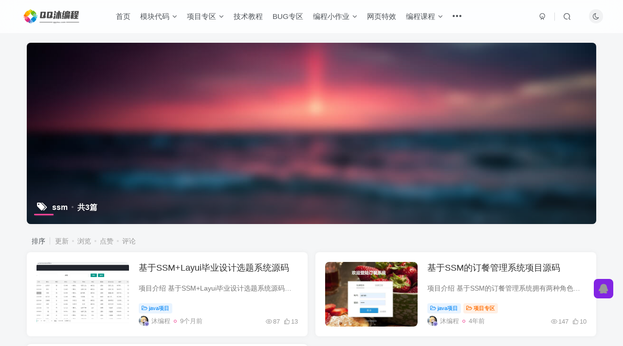

--- FILE ---
content_type: text/html; charset=UTF-8
request_url: https://www.qqmu.com/tag/ssm
body_size: 11730
content:
<!DOCTYPE HTML>
<html lang="zh-Hans">
<head>
	<meta charset="UTF-8">
	<link rel="dns-prefetch" href="//apps.bdimg.com">
	<meta http-equiv="X-UA-Compatible" content="IE=edge,chrome=1">
	<meta name="viewport" content="width=device-width, initial-scale=1.0, user-scalable=0, minimum-scale=1.0, maximum-scale=0.0, viewport-fit=cover">
	<meta http-equiv="Cache-Control" content="no-transform" />
	<meta http-equiv="Cache-Control" content="no-siteapp" />
	<meta name='robots' content='max-image-preview:large' />
<title>ssm-QQ沐编程</title><meta name="keywords" content="ssm">
<meta name="description" content="ssm-QQ沐编程">
<link rel="canonical" href="https://www.qqmu.com/tag/ssm" /><style id='wp-img-auto-sizes-contain-inline-css' type='text/css'>
img:is([sizes=auto i],[sizes^="auto," i]){contain-intrinsic-size:3000px 1500px}
/*# sourceURL=wp-img-auto-sizes-contain-inline-css */
</style>
<style id='wp-block-library-inline-css' type='text/css'>
:root{--wp-block-synced-color:#7a00df;--wp-block-synced-color--rgb:122,0,223;--wp-bound-block-color:var(--wp-block-synced-color);--wp-editor-canvas-background:#ddd;--wp-admin-theme-color:#007cba;--wp-admin-theme-color--rgb:0,124,186;--wp-admin-theme-color-darker-10:#006ba1;--wp-admin-theme-color-darker-10--rgb:0,107,160.5;--wp-admin-theme-color-darker-20:#005a87;--wp-admin-theme-color-darker-20--rgb:0,90,135;--wp-admin-border-width-focus:2px}@media (min-resolution:192dpi){:root{--wp-admin-border-width-focus:1.5px}}.wp-element-button{cursor:pointer}:root .has-very-light-gray-background-color{background-color:#eee}:root .has-very-dark-gray-background-color{background-color:#313131}:root .has-very-light-gray-color{color:#eee}:root .has-very-dark-gray-color{color:#313131}:root .has-vivid-green-cyan-to-vivid-cyan-blue-gradient-background{background:linear-gradient(135deg,#00d084,#0693e3)}:root .has-purple-crush-gradient-background{background:linear-gradient(135deg,#34e2e4,#4721fb 50%,#ab1dfe)}:root .has-hazy-dawn-gradient-background{background:linear-gradient(135deg,#faaca8,#dad0ec)}:root .has-subdued-olive-gradient-background{background:linear-gradient(135deg,#fafae1,#67a671)}:root .has-atomic-cream-gradient-background{background:linear-gradient(135deg,#fdd79a,#004a59)}:root .has-nightshade-gradient-background{background:linear-gradient(135deg,#330968,#31cdcf)}:root .has-midnight-gradient-background{background:linear-gradient(135deg,#020381,#2874fc)}:root{--wp--preset--font-size--normal:16px;--wp--preset--font-size--huge:42px}.has-regular-font-size{font-size:1em}.has-larger-font-size{font-size:2.625em}.has-normal-font-size{font-size:var(--wp--preset--font-size--normal)}.has-huge-font-size{font-size:var(--wp--preset--font-size--huge)}.has-text-align-center{text-align:center}.has-text-align-left{text-align:left}.has-text-align-right{text-align:right}.has-fit-text{white-space:nowrap!important}#end-resizable-editor-section{display:none}.aligncenter{clear:both}.items-justified-left{justify-content:flex-start}.items-justified-center{justify-content:center}.items-justified-right{justify-content:flex-end}.items-justified-space-between{justify-content:space-between}.screen-reader-text{border:0;clip-path:inset(50%);height:1px;margin:-1px;overflow:hidden;padding:0;position:absolute;width:1px;word-wrap:normal!important}.screen-reader-text:focus{background-color:#ddd;clip-path:none;color:#444;display:block;font-size:1em;height:auto;left:5px;line-height:normal;padding:15px 23px 14px;text-decoration:none;top:5px;width:auto;z-index:100000}html :where(.has-border-color){border-style:solid}html :where([style*=border-top-color]){border-top-style:solid}html :where([style*=border-right-color]){border-right-style:solid}html :where([style*=border-bottom-color]){border-bottom-style:solid}html :where([style*=border-left-color]){border-left-style:solid}html :where([style*=border-width]){border-style:solid}html :where([style*=border-top-width]){border-top-style:solid}html :where([style*=border-right-width]){border-right-style:solid}html :where([style*=border-bottom-width]){border-bottom-style:solid}html :where([style*=border-left-width]){border-left-style:solid}html :where(img[class*=wp-image-]){height:auto;max-width:100%}:where(figure){margin:0 0 1em}html :where(.is-position-sticky){--wp-admin--admin-bar--position-offset:var(--wp-admin--admin-bar--height,0px)}@media screen and (max-width:600px){html :where(.is-position-sticky){--wp-admin--admin-bar--position-offset:0px}}

/*# sourceURL=wp-block-library-inline-css */
</style><style id='global-styles-inline-css' type='text/css'>
:root{--wp--preset--aspect-ratio--square: 1;--wp--preset--aspect-ratio--4-3: 4/3;--wp--preset--aspect-ratio--3-4: 3/4;--wp--preset--aspect-ratio--3-2: 3/2;--wp--preset--aspect-ratio--2-3: 2/3;--wp--preset--aspect-ratio--16-9: 16/9;--wp--preset--aspect-ratio--9-16: 9/16;--wp--preset--color--black: #000000;--wp--preset--color--cyan-bluish-gray: #abb8c3;--wp--preset--color--white: #ffffff;--wp--preset--color--pale-pink: #f78da7;--wp--preset--color--vivid-red: #cf2e2e;--wp--preset--color--luminous-vivid-orange: #ff6900;--wp--preset--color--luminous-vivid-amber: #fcb900;--wp--preset--color--light-green-cyan: #7bdcb5;--wp--preset--color--vivid-green-cyan: #00d084;--wp--preset--color--pale-cyan-blue: #8ed1fc;--wp--preset--color--vivid-cyan-blue: #0693e3;--wp--preset--color--vivid-purple: #9b51e0;--wp--preset--gradient--vivid-cyan-blue-to-vivid-purple: linear-gradient(135deg,rgb(6,147,227) 0%,rgb(155,81,224) 100%);--wp--preset--gradient--light-green-cyan-to-vivid-green-cyan: linear-gradient(135deg,rgb(122,220,180) 0%,rgb(0,208,130) 100%);--wp--preset--gradient--luminous-vivid-amber-to-luminous-vivid-orange: linear-gradient(135deg,rgb(252,185,0) 0%,rgb(255,105,0) 100%);--wp--preset--gradient--luminous-vivid-orange-to-vivid-red: linear-gradient(135deg,rgb(255,105,0) 0%,rgb(207,46,46) 100%);--wp--preset--gradient--very-light-gray-to-cyan-bluish-gray: linear-gradient(135deg,rgb(238,238,238) 0%,rgb(169,184,195) 100%);--wp--preset--gradient--cool-to-warm-spectrum: linear-gradient(135deg,rgb(74,234,220) 0%,rgb(151,120,209) 20%,rgb(207,42,186) 40%,rgb(238,44,130) 60%,rgb(251,105,98) 80%,rgb(254,248,76) 100%);--wp--preset--gradient--blush-light-purple: linear-gradient(135deg,rgb(255,206,236) 0%,rgb(152,150,240) 100%);--wp--preset--gradient--blush-bordeaux: linear-gradient(135deg,rgb(254,205,165) 0%,rgb(254,45,45) 50%,rgb(107,0,62) 100%);--wp--preset--gradient--luminous-dusk: linear-gradient(135deg,rgb(255,203,112) 0%,rgb(199,81,192) 50%,rgb(65,88,208) 100%);--wp--preset--gradient--pale-ocean: linear-gradient(135deg,rgb(255,245,203) 0%,rgb(182,227,212) 50%,rgb(51,167,181) 100%);--wp--preset--gradient--electric-grass: linear-gradient(135deg,rgb(202,248,128) 0%,rgb(113,206,126) 100%);--wp--preset--gradient--midnight: linear-gradient(135deg,rgb(2,3,129) 0%,rgb(40,116,252) 100%);--wp--preset--font-size--small: 13px;--wp--preset--font-size--medium: 20px;--wp--preset--font-size--large: 36px;--wp--preset--font-size--x-large: 42px;--wp--preset--spacing--20: 0.44rem;--wp--preset--spacing--30: 0.67rem;--wp--preset--spacing--40: 1rem;--wp--preset--spacing--50: 1.5rem;--wp--preset--spacing--60: 2.25rem;--wp--preset--spacing--70: 3.38rem;--wp--preset--spacing--80: 5.06rem;--wp--preset--shadow--natural: 6px 6px 9px rgba(0, 0, 0, 0.2);--wp--preset--shadow--deep: 12px 12px 50px rgba(0, 0, 0, 0.4);--wp--preset--shadow--sharp: 6px 6px 0px rgba(0, 0, 0, 0.2);--wp--preset--shadow--outlined: 6px 6px 0px -3px rgb(255, 255, 255), 6px 6px rgb(0, 0, 0);--wp--preset--shadow--crisp: 6px 6px 0px rgb(0, 0, 0);}:where(.is-layout-flex){gap: 0.5em;}:where(.is-layout-grid){gap: 0.5em;}body .is-layout-flex{display: flex;}.is-layout-flex{flex-wrap: wrap;align-items: center;}.is-layout-flex > :is(*, div){margin: 0;}body .is-layout-grid{display: grid;}.is-layout-grid > :is(*, div){margin: 0;}:where(.wp-block-columns.is-layout-flex){gap: 2em;}:where(.wp-block-columns.is-layout-grid){gap: 2em;}:where(.wp-block-post-template.is-layout-flex){gap: 1.25em;}:where(.wp-block-post-template.is-layout-grid){gap: 1.25em;}.has-black-color{color: var(--wp--preset--color--black) !important;}.has-cyan-bluish-gray-color{color: var(--wp--preset--color--cyan-bluish-gray) !important;}.has-white-color{color: var(--wp--preset--color--white) !important;}.has-pale-pink-color{color: var(--wp--preset--color--pale-pink) !important;}.has-vivid-red-color{color: var(--wp--preset--color--vivid-red) !important;}.has-luminous-vivid-orange-color{color: var(--wp--preset--color--luminous-vivid-orange) !important;}.has-luminous-vivid-amber-color{color: var(--wp--preset--color--luminous-vivid-amber) !important;}.has-light-green-cyan-color{color: var(--wp--preset--color--light-green-cyan) !important;}.has-vivid-green-cyan-color{color: var(--wp--preset--color--vivid-green-cyan) !important;}.has-pale-cyan-blue-color{color: var(--wp--preset--color--pale-cyan-blue) !important;}.has-vivid-cyan-blue-color{color: var(--wp--preset--color--vivid-cyan-blue) !important;}.has-vivid-purple-color{color: var(--wp--preset--color--vivid-purple) !important;}.has-black-background-color{background-color: var(--wp--preset--color--black) !important;}.has-cyan-bluish-gray-background-color{background-color: var(--wp--preset--color--cyan-bluish-gray) !important;}.has-white-background-color{background-color: var(--wp--preset--color--white) !important;}.has-pale-pink-background-color{background-color: var(--wp--preset--color--pale-pink) !important;}.has-vivid-red-background-color{background-color: var(--wp--preset--color--vivid-red) !important;}.has-luminous-vivid-orange-background-color{background-color: var(--wp--preset--color--luminous-vivid-orange) !important;}.has-luminous-vivid-amber-background-color{background-color: var(--wp--preset--color--luminous-vivid-amber) !important;}.has-light-green-cyan-background-color{background-color: var(--wp--preset--color--light-green-cyan) !important;}.has-vivid-green-cyan-background-color{background-color: var(--wp--preset--color--vivid-green-cyan) !important;}.has-pale-cyan-blue-background-color{background-color: var(--wp--preset--color--pale-cyan-blue) !important;}.has-vivid-cyan-blue-background-color{background-color: var(--wp--preset--color--vivid-cyan-blue) !important;}.has-vivid-purple-background-color{background-color: var(--wp--preset--color--vivid-purple) !important;}.has-black-border-color{border-color: var(--wp--preset--color--black) !important;}.has-cyan-bluish-gray-border-color{border-color: var(--wp--preset--color--cyan-bluish-gray) !important;}.has-white-border-color{border-color: var(--wp--preset--color--white) !important;}.has-pale-pink-border-color{border-color: var(--wp--preset--color--pale-pink) !important;}.has-vivid-red-border-color{border-color: var(--wp--preset--color--vivid-red) !important;}.has-luminous-vivid-orange-border-color{border-color: var(--wp--preset--color--luminous-vivid-orange) !important;}.has-luminous-vivid-amber-border-color{border-color: var(--wp--preset--color--luminous-vivid-amber) !important;}.has-light-green-cyan-border-color{border-color: var(--wp--preset--color--light-green-cyan) !important;}.has-vivid-green-cyan-border-color{border-color: var(--wp--preset--color--vivid-green-cyan) !important;}.has-pale-cyan-blue-border-color{border-color: var(--wp--preset--color--pale-cyan-blue) !important;}.has-vivid-cyan-blue-border-color{border-color: var(--wp--preset--color--vivid-cyan-blue) !important;}.has-vivid-purple-border-color{border-color: var(--wp--preset--color--vivid-purple) !important;}.has-vivid-cyan-blue-to-vivid-purple-gradient-background{background: var(--wp--preset--gradient--vivid-cyan-blue-to-vivid-purple) !important;}.has-light-green-cyan-to-vivid-green-cyan-gradient-background{background: var(--wp--preset--gradient--light-green-cyan-to-vivid-green-cyan) !important;}.has-luminous-vivid-amber-to-luminous-vivid-orange-gradient-background{background: var(--wp--preset--gradient--luminous-vivid-amber-to-luminous-vivid-orange) !important;}.has-luminous-vivid-orange-to-vivid-red-gradient-background{background: var(--wp--preset--gradient--luminous-vivid-orange-to-vivid-red) !important;}.has-very-light-gray-to-cyan-bluish-gray-gradient-background{background: var(--wp--preset--gradient--very-light-gray-to-cyan-bluish-gray) !important;}.has-cool-to-warm-spectrum-gradient-background{background: var(--wp--preset--gradient--cool-to-warm-spectrum) !important;}.has-blush-light-purple-gradient-background{background: var(--wp--preset--gradient--blush-light-purple) !important;}.has-blush-bordeaux-gradient-background{background: var(--wp--preset--gradient--blush-bordeaux) !important;}.has-luminous-dusk-gradient-background{background: var(--wp--preset--gradient--luminous-dusk) !important;}.has-pale-ocean-gradient-background{background: var(--wp--preset--gradient--pale-ocean) !important;}.has-electric-grass-gradient-background{background: var(--wp--preset--gradient--electric-grass) !important;}.has-midnight-gradient-background{background: var(--wp--preset--gradient--midnight) !important;}.has-small-font-size{font-size: var(--wp--preset--font-size--small) !important;}.has-medium-font-size{font-size: var(--wp--preset--font-size--medium) !important;}.has-large-font-size{font-size: var(--wp--preset--font-size--large) !important;}.has-x-large-font-size{font-size: var(--wp--preset--font-size--x-large) !important;}
/*# sourceURL=global-styles-inline-css */
</style>

<style id='classic-theme-styles-inline-css' type='text/css'>
/*! This file is auto-generated */
.wp-block-button__link{color:#fff;background-color:#32373c;border-radius:9999px;box-shadow:none;text-decoration:none;padding:calc(.667em + 2px) calc(1.333em + 2px);font-size:1.125em}.wp-block-file__button{background:#32373c;color:#fff;text-decoration:none}
/*# sourceURL=/wp-includes/css/classic-themes.min.css */
</style>
<link rel='stylesheet' id='_bootstrap-css' href='https://www.qqmu.com/wp-content/themes/zibll/css/bootstrap.min.css?ver=8.3' type='text/css' media='all' />
<link rel='stylesheet' id='_fontawesome-css' href='https://www.qqmu.com/wp-content/themes/zibll/css/font-awesome.min.css?ver=8.3' type='text/css' media='all' />
<link rel='stylesheet' id='_main-css' href='https://www.qqmu.com/wp-content/themes/zibll/css/main.min.css?ver=8.3' type='text/css' media='all' />
<script type="text/javascript" src="https://www.qqmu.com/wp-content/themes/zibll/js/libs/jquery.min.js?ver=8.3" id="jquery-js"></script>
<link rel='shortcut icon' href='https://www.qqmu.com/favicon.ico'><link rel='icon' href='https://www.qqmu.com/favicon.ico'><link rel='apple-touch-icon-precomposed' href='https://www.qqmu.com/favicon.png'><meta name='msapplication-TileImage' content='https://www.qqmu.com/favicon.png'><style>body{--theme-color:#f04494;--focus-shadow-color:rgba(240,68,148,.4);--focus-color-opacity1:rgba(240,68,148,.1);--focus-color-opacity05:rgba(240,68,148,.05);--focus-color-opacity3:rgba(240,68,148,.3);--focus-color-opacity6:rgba(240,68,148,.6);--mian-max-width:1200px;}/* logo扫光开始 */
.navbar-brand{position:relative;overflow:hidden;margin: 0px 0 0 0px;}.navbar-brand:before{content:""; position: absolute; left: -665px; top: -460px; width: 200px; height: 15px; background-color: rgba(255,255,255,.5); -webkit-transform: rotate(-45deg); -moz-transform: rotate(-45deg); -ms-transform: rotate(-45deg); -o-transform: rotate(-45deg); transform: rotate(-45deg); -webkit-animation: searchLights 6s ease-in 0s infinite; -o-animation: searchLights 6s ease-in 0s infinite; animation: searchLights 6s ease-in 0s infinite;}@-moz-keyframes searchLights{50%{left: -100px; top: 0;} 65%{left: 120px; top: 100px;}}@keyframes searchLights{40%{left: -100px; top: 0;} 60%{left: 120px; top: 100px;} 80%{left: -100px; top: 0px;}}
/* logo扫光结束 */

/*滚动条显示样式*/
::-webkit-scrollbar-thumb{
background-color:#FF6666; /*更改喜欢的十六进制颜色*/
height:50px;
outline-offset:-2px;
outline:2px solid #fff;
-webkit-border-radius:4px;
border: 2px solid #fff;
}
/*滚动条大小*/
::-webkit-scrollbar{
width:8px;
height:8px;
}
/*滚动框背景样式*/
::-webkit-scrollbar-track-piece{
background-color:#fff;
-webkit-border-radius:0;
}.enlighter-default .enlighter,.wp-block-zibllblock-enlighter:not(:has(.enlighter)),.enlighter-pre:not(:has(.enlighter)){max-height:400px;overflow-y:auto !important;}@media (max-width:640px) {
		.meta-right .meta-like{
			display: unset !important;
		}
	}</style><meta name='apple-mobile-web-app-title' content='QQ沐编程'><meta name="theme-color" content="#FDFCFE"><!--[if IE]><script src="https://www.qqmu.com/wp-content/themes/zibll/js/libs/html5.min.js"></script><![endif]-->	</head>
<body class="archive tag tag-ssm tag-53 wp-theme-zibll white-theme nav-fixed site-layout-1">
			<header class="header header-layout-1"><nav class="navbar navbar-top center">
            <div class="container-fluid container-header"><div class="navbar-header">
			<div class="navbar-brand"><a class="navbar-logo" href="https://www.qqmu.com"><img src="https://www.qqmu.com/logo.png" switch-src="https://www.qqmu.com/logo.png" alt="QQ沐编程-专注于分享IT编程相关内容的网站" >
			</a></div>
			<button type="button" data-toggle-class="mobile-navbar-show" data-target="body" class="navbar-toggle"><i class="em12 css-icon i-menu"><i></i></i></button><a class="main-search-btn navbar-toggle" href="javascript:;"><svg class="icon" aria-hidden="true"><use xlink:href="#icon-search"></use></svg></a>
		</div>  <div class="collapse navbar-collapse"><ul class="nav navbar-nav"><li id="menu-item-22" class="menu-item menu-item-type-custom menu-item-object-custom menu-item-home menu-item-22"><a href="https://www.qqmu.com/">首页</a></li>
<li id="menu-item-33" class="menu-item menu-item-type-taxonomy menu-item-object-category menu-item-has-children menu-item-33"><a href="https://www.qqmu.com/category/module">模块代码</a>
<ul class="sub-menu">
	<li id="menu-item-543" class="menu-item menu-item-type-taxonomy menu-item-object-category menu-item-543"><a href="https://www.qqmu.com/category/module/javautil">java工具类</a></li>
	<li id="menu-item-544" class="menu-item menu-item-type-taxonomy menu-item-object-category menu-item-544"><a href="https://www.qqmu.com/category/module/pythonutil">python脚本</a></li>
	<li id="menu-item-542" class="menu-item menu-item-type-taxonomy menu-item-object-category menu-item-542"><a href="https://www.qqmu.com/category/module/html">html模块</a></li>
	<li id="menu-item-545" class="menu-item menu-item-type-taxonomy menu-item-object-category menu-item-545"><a href="https://www.qqmu.com/category/module/jiaoben">实用脚本</a></li>
	<li id="menu-item-1886" class="menu-item menu-item-type-taxonomy menu-item-object-category menu-item-1886"><a href="https://www.qqmu.com/category/404">404模板</a></li>
</ul>
</li>
<li id="menu-item-36" class="menu-item menu-item-type-taxonomy menu-item-object-category menu-item-has-children menu-item-36"><a href="https://www.qqmu.com/category/project">项目专区</a>
<ul class="sub-menu">
	<li id="menu-item-1455" class="menu-item menu-item-type-taxonomy menu-item-object-category menu-item-1455"><a href="https://www.qqmu.com/category/project/htmlxiangmu">HTML项目</a></li>
	<li id="menu-item-547" class="menu-item menu-item-type-taxonomy menu-item-object-category menu-item-547"><a href="https://www.qqmu.com/category/project/javaxiangmu">java项目</a></li>
	<li id="menu-item-548" class="menu-item menu-item-type-taxonomy menu-item-object-category menu-item-548"><a href="https://www.qqmu.com/category/project/pythonxiangmu">python项目</a></li>
	<li id="menu-item-546" class="menu-item menu-item-type-taxonomy menu-item-object-category menu-item-546"><a href="https://www.qqmu.com/category/project/cyuyanxiangmu">C语言项目</a></li>
	<li id="menu-item-2356" class="menu-item menu-item-type-taxonomy menu-item-object-category menu-item-2356"><a href="https://www.qqmu.com/category/project/php">PHP项目</a></li>
	<li id="menu-item-549" class="menu-item menu-item-type-taxonomy menu-item-object-category menu-item-549"><a href="https://www.qqmu.com/category/project/vue">vue项目</a></li>
</ul>
</li>
<li id="menu-item-52" class="menu-item menu-item-type-taxonomy menu-item-object-category menu-item-52"><a href="https://www.qqmu.com/category/jishu">技术教程</a></li>
<li id="menu-item-31" class="menu-item menu-item-type-taxonomy menu-item-object-category menu-item-31"><a href="https://www.qqmu.com/category/bug">BUG专区</a></li>
<li id="menu-item-540" class="menu-item menu-item-type-taxonomy menu-item-object-category menu-item-has-children menu-item-540"><a href="https://www.qqmu.com/category/bianchengxiaozuoye">编程小作业</a>
<ul class="sub-menu">
	<li id="menu-item-541" class="menu-item menu-item-type-taxonomy menu-item-object-category menu-item-541"><a href="https://www.qqmu.com/category/bianchengxiaozuoye/java_demo">java小案例</a></li>
	<li id="menu-item-680" class="menu-item menu-item-type-taxonomy menu-item-object-category menu-item-680"><a href="https://www.qqmu.com/category/bianchengxiaozuoye/python_demo">python小案例</a></li>
	<li id="menu-item-608" class="menu-item menu-item-type-taxonomy menu-item-object-category menu-item-608"><a href="https://www.qqmu.com/category/bianchengxiaozuoye/c1_demo">C语言小案例</a></li>
	<li id="menu-item-620" class="menu-item menu-item-type-taxonomy menu-item-object-category menu-item-620"><a href="https://www.qqmu.com/category/bianchengxiaozuoye/c2_demo">C++小案例</a></li>
</ul>
</li>
<li id="menu-item-2046" class="menu-item menu-item-type-taxonomy menu-item-object-category menu-item-2046"><a href="https://www.qqmu.com/category/texiao">网页特效</a></li>
<li id="menu-item-35" class="menu-item menu-item-type-taxonomy menu-item-object-category menu-item-has-children menu-item-35"><a href="https://www.qqmu.com/category/kecheng">编程课程</a>
<ul class="sub-menu">
	<li id="menu-item-550" class="menu-item menu-item-type-taxonomy menu-item-object-category menu-item-550"><a href="https://www.qqmu.com/category/kecheng/java_course">java课程</a></li>
	<li id="menu-item-551" class="menu-item menu-item-type-taxonomy menu-item-object-category menu-item-551"><a href="https://www.qqmu.com/category/kecheng/python_course">python课程</a></li>
</ul>
</li>
<li id="menu-item-32" class="menu-item menu-item-type-taxonomy menu-item-object-category menu-item-has-children menu-item-32"><a href="https://www.qqmu.com/category/toolstar">工具推荐</a>
<ul class="sub-menu">
	<li id="menu-item-552" class="menu-item menu-item-type-taxonomy menu-item-object-category menu-item-552"><a href="https://www.qqmu.com/category/toolstar/pc_soft">电脑软件</a></li>
	<li id="menu-item-924" class="menu-item menu-item-type-taxonomy menu-item-object-category menu-item-924"><a href="https://www.qqmu.com/category/toolstar/mobile_soft">手机软件</a></li>
</ul>
</li>
<li id="menu-item-34" class="menu-item menu-item-type-taxonomy menu-item-object-category menu-item-has-children menu-item-34"><a href="https://www.qqmu.com/category/suixin">随心随笔</a>
<ul class="sub-menu">
	<li id="menu-item-554" class="menu-item menu-item-type-taxonomy menu-item-object-category menu-item-554"><a href="https://www.qqmu.com/category/suixin/sharing_activities">活动分享</a></li>
	<li id="menu-item-553" class="menu-item menu-item-type-taxonomy menu-item-object-category menu-item-553"><a href="https://www.qqmu.com/category/suixin/git">GIT相关知识</a></li>
</ul>
</li>
</ul><div class="navbar-form navbar-right hide show-nav-but" style="margin-right:-10px;"><a data-toggle-class data-target=".nav.navbar-nav" href="javascript:;" class="but"><svg class="" aria-hidden="true" data-viewBox="0 0 1024 1024" viewBox="0 0 1024 1024"><use xlink:href="#icon-menu_2"></use></svg></a></div><div class="navbar-form navbar-right"><a href="javascript:;" class="toggle-theme toggle-radius"><i class="fa fa-toggle-theme"></i></a></div><div class="navbar-form navbar-right">
					<ul class="list-inline splitters relative">
						<li><a href="javascript:;" class="btn signin-loader"><svg class="icon" aria-hidden="true" data-viewBox="50 0 924 924" viewBox="50 0 924 924"><use xlink:href="#icon-user"></use></svg></a>
							<ul class="sub-menu">
							<div class="padding-10"><div class="sub-user-box"><div class="text-center"><div class="flex jsa header-user-href"><a href="javascript:;" class="signin-loader"><div class="badg mb6 toggle-radius c-blue"><svg class="icon" aria-hidden="true" data-viewBox="50 0 924 924" viewBox="50 0 924 924"><use xlink:href="#icon-user"></use></svg></div><div class="c-blue">登录</div></a><a target="_blank" rel="nofollow" href="https://www.qqmu.com/user-sign?tab=resetpassword&redirect_to=https://www.qqmu.com/tag/ssm"><div class="badg mb6 toggle-radius c-purple"><svg class="icon" aria-hidden="true"><use xlink:href="#icon-user_rp"></use></svg></div><div class="c-purple">找回密码</div></a></div></div><p class="social-separator separator muted-3-color em09 mt10">快速登录</p><div class="social_loginbar"><a rel="nofollow" title="QQ登录" href="https://www.qqmu.com/oauth/qq?rurl=https%3A%2F%2Fwww.qqmu.com%2Ftag%2Fssm" class="social-login-item qq toggle-radius"><i class="fa fa-qq" aria-hidden="true"></i></a></div></div></div>
							</ul>
						</li><li class="relative"><a class="main-search-btn btn nav-search-btn" href="javascript:;"><svg class="icon" aria-hidden="true"><use xlink:href="#icon-search"></use></svg></a></li>
					</ul>
				</div></div></div>
        </nav></header><div class="mobile-header">
            <nav mini-touch="mobile-nav" touch-direction="left" class="mobile-navbar visible-xs-block scroll-y mini-scrollbar left"><div class="flex jsb ac mb20">
            <div class="navbar-logo"><img src="https://www.qqmu.com/logo.png" switch-src="https://www.qqmu.com/logo.png" alt="QQ沐编程" ></div>
            <button type="button" data-toggle-class="mobile-navbar-show" data-target="body" class="close"><svg class="ic-close" aria-hidden="true"><use xlink:href="#icon-close"></use></svg></button>
        </div><a href="javascript:;" class="toggle-theme toggle-radius"><i class="fa fa-toggle-theme"></i></a><ul class="mobile-menus theme-box"><li class="menu-item menu-item-type-custom menu-item-object-custom menu-item-home menu-item-22"><a href="https://www.qqmu.com/">首页</a></li>
<li class="menu-item menu-item-type-taxonomy menu-item-object-category menu-item-has-children menu-item-33"><a href="https://www.qqmu.com/category/module">模块代码</a>
<ul class="sub-menu">
	<li class="menu-item menu-item-type-taxonomy menu-item-object-category menu-item-543"><a href="https://www.qqmu.com/category/module/javautil">java工具类</a></li>
	<li class="menu-item menu-item-type-taxonomy menu-item-object-category menu-item-544"><a href="https://www.qqmu.com/category/module/pythonutil">python脚本</a></li>
	<li class="menu-item menu-item-type-taxonomy menu-item-object-category menu-item-542"><a href="https://www.qqmu.com/category/module/html">html模块</a></li>
	<li class="menu-item menu-item-type-taxonomy menu-item-object-category menu-item-545"><a href="https://www.qqmu.com/category/module/jiaoben">实用脚本</a></li>
	<li class="menu-item menu-item-type-taxonomy menu-item-object-category menu-item-1886"><a href="https://www.qqmu.com/category/404">404模板</a></li>
</ul>
</li>
<li class="menu-item menu-item-type-taxonomy menu-item-object-category menu-item-has-children menu-item-36"><a href="https://www.qqmu.com/category/project">项目专区</a>
<ul class="sub-menu">
	<li class="menu-item menu-item-type-taxonomy menu-item-object-category menu-item-1455"><a href="https://www.qqmu.com/category/project/htmlxiangmu">HTML项目</a></li>
	<li class="menu-item menu-item-type-taxonomy menu-item-object-category menu-item-547"><a href="https://www.qqmu.com/category/project/javaxiangmu">java项目</a></li>
	<li class="menu-item menu-item-type-taxonomy menu-item-object-category menu-item-548"><a href="https://www.qqmu.com/category/project/pythonxiangmu">python项目</a></li>
	<li class="menu-item menu-item-type-taxonomy menu-item-object-category menu-item-546"><a href="https://www.qqmu.com/category/project/cyuyanxiangmu">C语言项目</a></li>
	<li class="menu-item menu-item-type-taxonomy menu-item-object-category menu-item-2356"><a href="https://www.qqmu.com/category/project/php">PHP项目</a></li>
	<li class="menu-item menu-item-type-taxonomy menu-item-object-category menu-item-549"><a href="https://www.qqmu.com/category/project/vue">vue项目</a></li>
</ul>
</li>
<li class="menu-item menu-item-type-taxonomy menu-item-object-category menu-item-52"><a href="https://www.qqmu.com/category/jishu">技术教程</a></li>
<li class="menu-item menu-item-type-taxonomy menu-item-object-category menu-item-31"><a href="https://www.qqmu.com/category/bug">BUG专区</a></li>
<li class="menu-item menu-item-type-taxonomy menu-item-object-category menu-item-has-children menu-item-540"><a href="https://www.qqmu.com/category/bianchengxiaozuoye">编程小作业</a>
<ul class="sub-menu">
	<li class="menu-item menu-item-type-taxonomy menu-item-object-category menu-item-541"><a href="https://www.qqmu.com/category/bianchengxiaozuoye/java_demo">java小案例</a></li>
	<li class="menu-item menu-item-type-taxonomy menu-item-object-category menu-item-680"><a href="https://www.qqmu.com/category/bianchengxiaozuoye/python_demo">python小案例</a></li>
	<li class="menu-item menu-item-type-taxonomy menu-item-object-category menu-item-608"><a href="https://www.qqmu.com/category/bianchengxiaozuoye/c1_demo">C语言小案例</a></li>
	<li class="menu-item menu-item-type-taxonomy menu-item-object-category menu-item-620"><a href="https://www.qqmu.com/category/bianchengxiaozuoye/c2_demo">C++小案例</a></li>
</ul>
</li>
<li class="menu-item menu-item-type-taxonomy menu-item-object-category menu-item-2046"><a href="https://www.qqmu.com/category/texiao">网页特效</a></li>
<li class="menu-item menu-item-type-taxonomy menu-item-object-category menu-item-has-children menu-item-35"><a href="https://www.qqmu.com/category/kecheng">编程课程</a>
<ul class="sub-menu">
	<li class="menu-item menu-item-type-taxonomy menu-item-object-category menu-item-550"><a href="https://www.qqmu.com/category/kecheng/java_course">java课程</a></li>
	<li class="menu-item menu-item-type-taxonomy menu-item-object-category menu-item-551"><a href="https://www.qqmu.com/category/kecheng/python_course">python课程</a></li>
</ul>
</li>
<li class="menu-item menu-item-type-taxonomy menu-item-object-category menu-item-has-children menu-item-32"><a href="https://www.qqmu.com/category/toolstar">工具推荐</a>
<ul class="sub-menu">
	<li class="menu-item menu-item-type-taxonomy menu-item-object-category menu-item-552"><a href="https://www.qqmu.com/category/toolstar/pc_soft">电脑软件</a></li>
	<li class="menu-item menu-item-type-taxonomy menu-item-object-category menu-item-924"><a href="https://www.qqmu.com/category/toolstar/mobile_soft">手机软件</a></li>
</ul>
</li>
<li class="menu-item menu-item-type-taxonomy menu-item-object-category menu-item-has-children menu-item-34"><a href="https://www.qqmu.com/category/suixin">随心随笔</a>
<ul class="sub-menu">
	<li class="menu-item menu-item-type-taxonomy menu-item-object-category menu-item-554"><a href="https://www.qqmu.com/category/suixin/sharing_activities">活动分享</a></li>
	<li class="menu-item menu-item-type-taxonomy menu-item-object-category menu-item-553"><a href="https://www.qqmu.com/category/suixin/git">GIT相关知识</a></li>
</ul>
</li>
</ul><div class="posts-nav-box" data-title="文章目录"></div><div class="sub-user-box"><div class="text-center"><div class="flex jsa header-user-href"><a href="javascript:;" class="signin-loader"><div class="badg mb6 toggle-radius c-blue"><svg class="icon" aria-hidden="true" data-viewBox="50 0 924 924" viewBox="50 0 924 924"><use xlink:href="#icon-user"></use></svg></div><div class="c-blue">登录</div></a><a target="_blank" rel="nofollow" href="https://www.qqmu.com/user-sign?tab=resetpassword&redirect_to=https://www.qqmu.com/tag/ssm"><div class="badg mb6 toggle-radius c-purple"><svg class="icon" aria-hidden="true"><use xlink:href="#icon-user_rp"></use></svg></div><div class="c-purple">找回密码</div></a></div></div><p class="social-separator separator muted-3-color em09 mt10">快速登录</p><div class="social_loginbar"><a rel="nofollow" title="QQ登录" href="https://www.qqmu.com/oauth/qq?rurl=https%3A%2F%2Fwww.qqmu.com%2Ftag%2Fssm" class="social-login-item qq toggle-radius"><i class="fa fa-qq" aria-hidden="true"></i></a></div></div><div class="mobile-nav-widget"></div></nav><div class="fixed-body" data-toggle-class="mobile-navbar-show" data-target="body"></div></div><div class="container fluid-widget"></div><main role="main" class="container">
	<div class="content-wrap">
		<div class="content-layout">
						<div win-ajax-replace="page-cover" class="page-cover zib-widget"><img  class="lazyload fit-cover" src="https://www.qqmu.com/wp-content/themes/zibll/img/thumbnail-lg.svg" data-src="https://www.qqmu.com/wp-content/themes/zibll/img/user_t.jpg"><div class="absolute linear-mask"></div><div class="list-inline box-body page-cover-con"><div class="title-h-left"><b><i class="fa fa-tags em12 mr10 ml6" aria-hidden="true"></i>ssm<span class="icon-spot">共3篇</span></b></div><div class="em09 page-desc"></div></div></div><div class="posts-row ajaxpager"><div class="ajax-option ajax-replace" win-ajax-replace="filter"><div class="flex ac"><div class="option-dropdown splitters-this-r dropdown flex0">排序</div><ul class="list-inline scroll-x mini-scrollbar option-items"><a rel="nofollow" ajax-replace="true" class="ajax-next" href="https://www.qqmu.com/tag/ssm?orderby=modified">更新</a><a rel="nofollow" ajax-replace="true" class="ajax-next" href="https://www.qqmu.com/tag/ssm?orderby=views">浏览</a><a rel="nofollow" ajax-replace="true" class="ajax-next" href="https://www.qqmu.com/tag/ssm?orderby=like">点赞</a><a rel="nofollow" ajax-replace="true" class="ajax-next" href="https://www.qqmu.com/tag/ssm?orderby=comment_count">评论</a></ul></div></div><div></div><posts class="posts-item list ajax-item flex"><div class="post-graphic"><div class="item-thumbnail"><a href="https://www.qqmu.com/5648.html"><img src="https://www.qqmu.com/wp-content/themes/zibll/img/thumbnail.svg" data-src="https://www.qqmu.com/wp-content/uploads/2025/04/admin-houtai.png" alt="基于SSM+Layui毕业设计选题系统源码-QQ沐编程" class="lazyload fit-cover radius8"></a></div></div><div class="item-body flex xx flex1 jsb"><h2 class="item-heading"><a href="https://www.qqmu.com/5648.html">基于SSM+Layui毕业设计选题系统源码</a></h2><div class="item-excerpt muted-color text-ellipsis mb6">项目介绍 基于SSM+Layui毕业设计选题系统源码，可以作为课程设计项目参考，该系统分为三个角色： 管理员：用户管理（对学生和老师的信息进行维护），统计分析（对老师课题情况以及学生选题情况...</div><div><div class="item-tags scroll-x no-scrollbar mb6"><a class="but c-blue" title="查看更多分类文章" href="https://www.qqmu.com/category/project/javaxiangmu"><i class="fa fa-folder-open-o" aria-hidden="true"></i>java项目</a></div><div class="item-meta muted-2-color flex jsb ac"><item class="meta-author flex ac"><a href="https://www.qqmu.com/author/1"><span class="avatar-mini"><img alt="沐编程的头像-QQ沐编程" src="https://www.qqmu.com/wp-content/themes/zibll/img/avatar-default.png" data-src="//www.qqmu.com/wp-content/uploads/2023/10/avatar.jpg" class="lazyload avatar avatar-id-1"><img class="lazyload avatar-badge" src="https://www.qqmu.com/wp-content/themes/zibll/img/thumbnail.svg" data-src="https://www.qqmu.com/wp-content/themes/zibll/img/vip-2.svg" data-toggle="tooltip" title="钻石会员" alt="钻石会员"></span></a><span class="hide-sm ml6">沐编程</span><span title="2025-04-11 06:08:18" class="icon-circle">9个月前</span></item><div class="meta-right"><item class="meta-view"><svg class="icon" aria-hidden="true"><use xlink:href="#icon-view"></use></svg>87</item><item class="meta-like"><svg class="icon" aria-hidden="true"><use xlink:href="#icon-like"></use></svg>13</item></div></div></div></div></posts><posts class="posts-item list ajax-item flex"><div class="post-graphic"><div class="item-thumbnail"><a href="https://www.qqmu.com/217.html"><img src="https://www.qqmu.com/wp-content/themes/zibll/img/thumbnail.svg" data-src="https://www.qqmu.com/wp-content/uploads/2022/10/订餐登录.jpg" alt="基于SSM的订餐管理系统项目源码-QQ沐编程" class="lazyload fit-cover radius8"></a></div></div><div class="item-body flex xx flex1 jsb"><h2 class="item-heading"><a href="https://www.qqmu.com/217.html">基于SSM的订餐管理系统项目源码</a></h2><div class="item-excerpt muted-color text-ellipsis mb6">项目介绍 基于SSM的订餐管理系统拥有两种角色，分别为管理员和用户 管理员：菜品管理、添加菜品、订单管理、用户管理、菜品类型管理 用户：菜品查看和购买、查看订单、购物车 项目技术 后端框架...</div><div><div class="item-tags scroll-x no-scrollbar mb6"><a class="but c-blue" title="查看更多分类文章" href="https://www.qqmu.com/category/project/javaxiangmu"><i class="fa fa-folder-open-o" aria-hidden="true"></i>java项目</a><a class="but c-yellow" title="查看更多分类文章" href="https://www.qqmu.com/category/project"><i class="fa fa-folder-open-o" aria-hidden="true"></i>项目专区</a></div><div class="item-meta muted-2-color flex jsb ac"><item class="meta-author flex ac"><a href="https://www.qqmu.com/author/1"><span class="avatar-mini"><img alt="沐编程的头像-QQ沐编程" src="https://www.qqmu.com/wp-content/themes/zibll/img/avatar-default.png" data-src="//www.qqmu.com/wp-content/uploads/2023/10/avatar.jpg" class="lazyload avatar avatar-id-1"><img class="lazyload avatar-badge" src="https://www.qqmu.com/wp-content/themes/zibll/img/thumbnail.svg" data-src="https://www.qqmu.com/wp-content/themes/zibll/img/vip-2.svg" data-toggle="tooltip" title="钻石会员" alt="钻石会员"></span></a><span class="hide-sm ml6">沐编程</span><span title="2022-10-01 08:15:18" class="icon-circle">4年前</span></item><div class="meta-right"><item class="meta-view"><svg class="icon" aria-hidden="true"><use xlink:href="#icon-view"></use></svg>147</item><item class="meta-like"><svg class="icon" aria-hidden="true"><use xlink:href="#icon-like"></use></svg>10</item></div></div></div></div></posts><posts class="posts-item list ajax-item flex"><div class="post-graphic"><div class="item-thumbnail"><a href="https://www.qqmu.com/208.html"><img src="https://www.qqmu.com/wp-content/themes/zibll/img/thumbnail.svg" data-src="https://www.qqmu.com/wp-content/uploads/2022/10/图书管理登录.jpg" alt="基于SSM的图书馆管理系统项目源码-QQ沐编程" class="lazyload fit-cover radius8"></a></div></div><div class="item-body flex xx flex1 jsb"><h2 class="item-heading"><a href="https://www.qqmu.com/208.html">基于SSM的图书馆管理系统项目源码</a></h2><div class="item-excerpt muted-color text-ellipsis mb6">项目介绍 基于SSM的图书馆管理系统分为两个角色： 管理员：新增、编辑图书，确认归还图书、所有借阅记录查询 用户：借阅图书、查看往过的借阅记录、查看当前自己借阅的图书 项目技术 后端框架：...</div><div><div class="item-tags scroll-x no-scrollbar mb6"><a class="but c-blue" title="查看更多分类文章" href="https://www.qqmu.com/category/project/javaxiangmu"><i class="fa fa-folder-open-o" aria-hidden="true"></i>java项目</a><a class="but c-yellow" title="查看更多分类文章" href="https://www.qqmu.com/category/project"><i class="fa fa-folder-open-o" aria-hidden="true"></i>项目专区</a></div><div class="item-meta muted-2-color flex jsb ac"><item class="meta-author flex ac"><a href="https://www.qqmu.com/author/1"><span class="avatar-mini"><img alt="沐编程的头像-QQ沐编程" src="https://www.qqmu.com/wp-content/themes/zibll/img/avatar-default.png" data-src="//www.qqmu.com/wp-content/uploads/2023/10/avatar.jpg" class="lazyload avatar avatar-id-1"><img class="lazyload avatar-badge" src="https://www.qqmu.com/wp-content/themes/zibll/img/thumbnail.svg" data-src="https://www.qqmu.com/wp-content/themes/zibll/img/vip-2.svg" data-toggle="tooltip" title="钻石会员" alt="钻石会员"></span></a><span class="hide-sm ml6">沐编程</span><span title="2022-10-01 07:32:46" class="icon-circle">4年前</span></item><div class="meta-right"><item class="meta-view"><svg class="icon" aria-hidden="true"><use xlink:href="#icon-view"></use></svg>278</item><item class="meta-like"><svg class="icon" aria-hidden="true"><use xlink:href="#icon-like"></use></svg>35</item></div></div></div></div></posts></div>					</div>
	</div>
	</main>
<div class="container fluid-widget"></div><footer class="footer">
		<div class="container-fluid container-footer">
		<ul class="list-inline"><li class="hidden-xs" style="max-width: 300px;"><p><a class="footer-logo" href="https://www.qqmu.com" title="QQ沐编程-专注于分享IT编程相关内容的网站">
                    <img src="https://www.qqmu.com/wp-content/themes/zibll/img/thumbnail-sm.svg" data-src="https://www.qqmu.com/logo.png" switch-src="https://www.qqmu.com/logo.png" alt="QQ沐编程-专注于分享IT编程相关内容的网站" class="lazyload" style="height: 40px;">
                </a></p><div class="footer-muted em09">QQ沐编程专注编程开发与分享，快捷查询项目案例，工具安装包，bug解决方案</div></li><li style="max-width: 550px;"><p class="fcode-links"><a href="https://qqmu.com/link">友链申请</a>
<a href="https://www.qqmu.com/disclaimer">免责声明</a>
<a href="https://www.qqmu.com/privacy-policy">隐私政策</a>
<a href="https://qqmu.com/about">关于我们</a></p><div class="footer-muted em09">Copyright © 2023 · <a href="https://www.qqmu.com">QQ沐编程</a> · 由<a target="_blank" href="https://qqmu.com">QQ沐编程</a>强力驱动.<a href="https://beian.miit.gov.cn/" target="_blank">豫ICP备2023013639号-1</a></div><div class="footer-contact mt10 hidden-xs"><a class="toggle-radius hover-show nowave" href="javascript:;"><svg class="icon" aria-hidden="true"><use xlink:href="#icon-d-wechat"></use></svg><div class="hover-show-con footer-wechat-img"><img style="box-shadow: 0 5px 10px rgba(0,0,0,.2); border-radius:4px;" height="100" class="lazyload" src="https://www.qqmu.com/wp-content/themes/zibll/img/thumbnail-sm.svg" data-src="https://www.qqmu.com/wp-content/img/wechat.jpg" alt="扫一扫加微信-QQ沐编程"></div></a><a class="toggle-radius" data-toggle="tooltip" target="_blank" title="QQ联系" href="https://wpa.qq.com/msgrd?v=3&uin=2912167928&site=qq&menu=yes"><svg class="icon" aria-hidden="true" data-viewBox="-50 0 1100 1100" viewBox="-50 0 1100 1100"><use xlink:href="#icon-d-qq"></use></svg></a><a class="toggle-radius" data-toggle="tooltip" title="微博" target="_blank" href="https://qqmu.com/"><svg class="icon" aria-hidden="true"><use xlink:href="#icon-d-weibo"></use></svg></a><a class="toggle-radius" data-toggle="tooltip" title="发邮件" href="mailto:2912167928@QQ.COM"><svg class="icon" aria-hidden="true" data-viewBox="-20 80 1024 1024" viewBox="-20 80 1024 1024"><use xlink:href="#icon-d-email"></use></svg></a></div></li><li class="hidden-xs"></li></ul>	</div>
</footer>
<script type="speculationrules">
{"prefetch":[{"source":"document","where":{"and":[{"href_matches":"/*"},{"not":{"href_matches":["/wp-*.php","/wp-admin/*","/wp-content/uploads/*","/wp-content/*","/wp-content/plugins/*","/wp-content/themes/zibll/*","/*\\?(.+)"]}},{"not":{"selector_matches":"a[rel~=\"nofollow\"]"}},{"not":{"selector_matches":".no-prefetch, .no-prefetch a"}}]},"eagerness":"conservative"}]}
</script>
    <script type="text/javascript">
        window._win = {
            views: '',
            www: 'https://www.qqmu.com',
            uri: 'https://www.qqmu.com/wp-content/themes/zibll',
            ver: '8.3',
            imgbox: '1',
            imgbox_type: 'group',
            imgbox_thumbs: '1',
            imgbox_zoom: '1',
            imgbox_full: '1',
            imgbox_play: '1',
            imgbox_down: '1',
            sign_type: 'modal',
            signin_url: 'https://www.qqmu.com/user-sign?tab=signin&redirect_to=https%3A%2F%2Fwww.qqmu.com%2Ftag%2Fssm',
            signup_url: 'https://www.qqmu.com/user-sign?tab=signup&redirect_to=https%3A%2F%2Fwww.qqmu.com%2Ftag%2Fssm',
            ajax_url: 'https://www.qqmu.com/wp-admin/admin-ajax.php',
            ajaxpager: '',
            ajax_trigger: '<i class="fa fa-angle-right"></i>加载更多',
            ajax_nomore: '没有更多内容了',
            qj_loading: '',
            highlight_kg: '1',
            highlight_hh: '0',
            highlight_btn: '1',
            highlight_zt: 'enlighter',
            highlight_white_zt: 'enlighter',
            highlight_dark_zt: 'dracula',
            upload_img_size: '0',
            img_upload_multiple: '6',
            upload_video_size: '0',
            upload_file_size: '0',
            upload_ext: 'jpg|jpeg|jpe|gif|png|bmp|tiff|tif|webp|avif|ico|heic|heif|heics|heifs|asf|asx|wmv|wmx|wm|avi|divx|flv|mov|qt|mpeg|mpg|mpe|mp4|m4v|ogv|webm|mkv|3gp|3gpp|3g2|3gp2|txt|asc|c|cc|h|srt|csv|tsv|ics|rtx|css|vtt|dfxp|mp3|m4a|m4b|aac|ra|ram|wav|x-wav|ogg|oga|flac|mid|midi|wma|wax|mka|rtf|pdf|class|tar|zip|gz|gzip|rar|7z|psd|xcf|doc|pot|pps|ppt|wri|xla|xls|xlt|xlw|mdb|mpp|docx|docm|dotx|dotm|xlsx|xlsm|xlsb|xltx|xltm|xlam|pptx|pptm|ppsx|ppsm|potx|potm|ppam|sldx|sldm|onetoc|onetoc2|onetmp|onepkg|oxps|xps|odt|odp|ods|odg|odc|odb|odf|wp|wpd|key|numbers|pages',
            user_upload_nonce: '01af6082e6',
            is_split_upload: '1',
            split_minimum_size: '20',
            comment_upload_img: ''
        }
    </script>
<div class="float-right round position-bottom"><a style="--this-bg:#8224e3;" class="float-btn service-qq" data-toggle="tooltip" data-placement="left" title="QQ联系" target="_blank" href="https://wpa.qq.com/msgrd?v=3&uin=2912167928&site=qq&menu=yes"><i class="fa fa-qq"></i></a><a class="float-btn ontop fade" data-toggle="tooltip" data-placement="left" title="返回顶部" href="javascript:(scrollTopTo());"><i class="fa fa-angle-up em12"></i></a></div><div mini-touch="nav_search" touch-direction="top" class="main-search fixed-body main-bg box-body navbar-search nopw-sm"><div class="container"><div class="mb20"><button class="close" data-toggle-class data-target=".navbar-search" ><svg class="ic-close" aria-hidden="true"><use xlink:href="#icon-close"></use></svg></button></div><div remote-box="https://www.qqmu.com/wp-admin/admin-ajax.php?action=search_box" load-click><div class="search-input"><p><i class="placeholder s1 mr6"></i><i class="placeholder s1 mr6"></i><i class="placeholder s1 mr6"></i></p><p class="placeholder k2"></p>
        <p class="placeholder t1"></p><p><i class="placeholder s1 mr6"></i><i class="placeholder s1 mr6"></i><i class="placeholder s1 mr6"></i><i class="placeholder s1 mr6"></i></p><p class="placeholder k1"></p><p class="placeholder t1"></p><p></p>
        <p class="placeholder k1" style="height: 80px;"></p>
        </div></div></div></div>    <div class="modal fade" id="u_sign" tabindex="-1" role="dialog">
        <div class="modal-dialog" role="document">
            <div class="sign-content">
                                <div class="sign zib-widget blur-bg relative">
                    <button class="close" data-dismiss="modal">
                        <svg class="ic-close" aria-hidden="true" data-viewBox="0 0 1024 1024" viewBox="0 0 1024 1024"><use xlink:href="#icon-close"></use></svg>                    </button>
                                        <div class="tab-content"><div class="tab-pane fade active in" id="tab-sign-in"><div class="box-body"><div class="title-h-left fa-2x">登录</div></div><div id="sign-in"><form><div class="relative line-form mb10"><input type="text" name="username" class="line-form-input" tabindex="1" placeholder=""><i class="line-form-line"></i><div class="scale-placeholder">用户名或邮箱</div></div><div class="relative line-form mb10"><input type="password" name="password" class="line-form-input" tabindex="2" placeholder=""><div class="scale-placeholder">登录密码</div><div class="abs-right passw muted-2-color"><i class="fa-fw fa fa-eye"></i></div><i class="line-form-line"></i></div><input machine-verification="slider" type="hidden" name="captcha_mode" value="slider" slider-id=""><div class="relative line-form mb10 em09"><span class="muted-color form-checkbox"><input type="checkbox" id="remember" checked="checked" tabindex="4" name="remember" value="forever"><label for="remember" class="ml3">记住登录</label></span><span class="pull-right muted-2-color"><a rel="nofollow" class="muted-2-color" href="https://www.qqmu.com/user-sign?tab=resetpassword&redirect_to=https%3A%2F%2Fwww.qqmu.com%2Ftag%2Fssm">找回密码</a></span></div><div class="box-body"><input type="hidden" name="action" value="user_signin"><button type="button" class="but radius jb-blue padding-lg signsubmit-loader btn-block"><i class="fa fa-sign-in mr10"></i>登录</button></div></form><p class="social-separator separator muted-3-color em09">社交账号登录</p><div class="social_loginbar"><a rel="nofollow" title="QQ登录" href="https://www.qqmu.com/oauth/qq?rurl=https%3A%2F%2Fwww.qqmu.com%2Ftag%2Fssm" class="social-login-item qq toggle-radius"><i class="fa fa-qq" aria-hidden="true"></i></a></div></div></div></div>                </div>
            </div>
        </div>
    </div>
<script type="text/javascript" src="https://www.qqmu.com/wp-content/themes/zibll/js/libs/bootstrap.min.js?ver=8.3" id="bootstrap-js"></script>
<script type="text/javascript" src="https://www.qqmu.com/wp-content/themes/zibll/js/loader.js?ver=8.3" id="_loader-js"></script>
<script type="text/javascript">document.onkeydown = function(e) {
    if (e.keyCode === 123 || (e.ctrlKey && e.shiftKey && e.keyCode === 73)) {
        return false;
    }
};
</script>    <!--baidu_push_js-->
    <script type="text/javascript">
        (function() {
            var bp = document.createElement('script');
            var curProtocol = window.location.protocol.split(':')[0];
            if (curProtocol === 'https') {
                bp.src = 'https://zz.bdstatic.com/linksubmit/push.js';
            } else {
                bp.src = 'http://push.zhanzhang.baidu.com/push.js';
            }
            var s = document.getElementsByTagName("script")[0];
            s.parentNode.insertBefore(bp, s);
        })();
    </script>
    <!--baidu_push_js-->
    <script type="text/javascript">
        console.log("数据库查询：32次 | 页面生成耗时：1047.798ms");
    </script>

</body>
</html>

--- FILE ---
content_type: text/html; charset=UTF-8
request_url: https://www.qqmu.com/wp-admin/admin-ajax.php?action=search_box
body_size: 1546
content:
<div class="search-input"><form method="get" class="padding-10 search-form" action="https://www.qqmu.com/"><div class="line-form"><div class="option-dropdown splitters-this-r search-drop"><div class="dropdown"><a href="javascript:;" class="padding-h10" data-toggle="dropdown"><span name="type">文章</span><i class="fa ml6 fa-sort opacity5" aria-hidden="true"></i></a><ul class="dropdown-menu"><li><a href="javascript:;" class="text-ellipsis" data-for="type" data-value="post">文章</a></li><li><a href="javascript:;" class="text-ellipsis" data-for="type" data-value="user">用户</a></li></ul></div></div><div class="search-input-text">
                <input type="text" name="s" class="line-form-input" tabindex="1" value=""><i class="line-form-line"></i>
                <div class="scale-placeholder" default="毕业设计">毕业设计</div>
                <div class="abs-right muted-color"><button type="submit" tabindex="2" class="null"><svg class="icon" aria-hidden="true"><use xlink:href="#icon-search"></use></svg></button>
                </div>
            </div><input type="hidden" name="type" value="post"></div></form><div class="search-keywords">
                                <p class="muted-color"><span>热门搜索</span></p>
                                <div><a class="search_keywords muted-2-color but em09 mr6 mb6" href="https://www.qqmu.com/?s=毕业设计">毕业设计</a><a class="search_keywords muted-2-color but em09 mr6 mb6" href="https://www.qqmu.com/?s=课程设计">课程设计</a><a class="search_keywords muted-2-color but em09 mr6 mb6" href="https://www.qqmu.com/?s=java">java</a><a class="search_keywords muted-2-color but em09 mr6 mb6" href="https://www.qqmu.com/?s=python">python</a><a class="search_keywords muted-2-color but em09 mr6 mb6" href="https://www.qqmu.com/?s=mysql">mysql</a><a class="search_keywords muted-2-color but em09 mr6 mb6" href="https://www.qqmu.com/?s=HTML&amp;type=post">HTML</a><a class="search_keywords muted-2-color but em09 mr6 mb6" href="https://www.qqmu.com/?s=网站&amp;type=post">网站</a><a class="search_keywords muted-2-color but em09 mr6 mb6" href="https://www.qqmu.com/?s=管理系统&amp;type=post">管理系统</a><a class="search_keywords muted-2-color but em09 mr6 mb6" href="https://www.qqmu.com/?s=博客&amp;type=post">博客</a><a class="search_keywords muted-2-color but em09 mr6 mb6" href="https://www.qqmu.com/?s=学生信息&amp;type=post">学生信息</a><a class="search_keywords muted-2-color but em09 mr6 mb6" href="https://www.qqmu.com/?s=域名&amp;type=post">域名</a><a class="search_keywords muted-2-color but em09 mr6 mb6" href="https://www.qqmu.com/?s=maven&amp;type=post">maven</a><a class="search_keywords muted-2-color but em09 mr6 mb6" href="https://www.qqmu.com/?s=javaweb&amp;type=post">javaweb</a><a class="search_keywords muted-2-color but em09 mr6 mb6" href="https://www.qqmu.com/?s=springboot&amp;type=post">springboot</a><a class="search_keywords muted-2-color but em09 mr6 mb6" href="https://www.qqmu.com/?s=Javaweb&amp;type=post">Javaweb</a><a class="search_keywords muted-2-color but em09 mr6 mb6" href="https://www.qqmu.com/?s=图书管理系统&amp;type=post">图书管理系统</a><a class="search_keywords muted-2-color but em09 mr6 mb6" href="https://www.qqmu.com/?s=电子&amp;type=post">电子</a><a class="search_keywords muted-2-color but em09 mr6 mb6" href="https://www.qqmu.com/?s=破解&amp;type=post">破解</a><a class="search_keywords muted-2-color but em09 mr6 mb6" href="https://www.qqmu.com/?s=验证码&amp;type=post">验证码</a><a class="search_keywords muted-2-color but em09 mr6 mb6" href="https://www.qqmu.com/?s=校园&amp;type=post">校园</a></div>
                            </div><div class="padding-10 relates relates-thumb">
        <p class="muted-color">热门文章</p>
        <div class="swiper-container swiper-scroll">
            <div class="swiper-wrapper">
                <div class="swiper-slide em09 mr10" style="width:160px;"><a href="https://www.qqmu.com/317.html"><div class="graphic hover-zoom-img  style-3" style="padding-bottom: 70%!important;"><img class="fit-cover lazyload" data-src="https://www.qqmu.com/wp-content/uploads/2023/02/20210629165041987.png" src="https://www.qqmu.com/wp-content/themes/zibll/img/thumbnail.svg" alt="161套javaWeb项目源码免费分享-QQ沐编程"><div class="abs-center left-bottom graphic-text text-ellipsis">161套javaWeb项目源码免费分享</div><div class="abs-center left-bottom graphic-text"><div class="em09 opacity8">161套javaWeb项目源码免费分享</div><div class="px12 opacity8 mt6"><item>3年前</item><item class="pull-right"><svg class="icon" aria-hidden="true"><use xlink:href="#icon-view"></use></svg> 5947</item></div></div></div></a></div><div class="swiper-slide em09 mr10" style="width:160px;"><a href="https://www.qqmu.com/2706.html"><div class="graphic hover-zoom-img  style-3" style="padding-bottom: 70%!important;"><img class="fit-cover lazyload" data-src="https://www.qqmu.com/wp-content/uploads/2024/03/biyeshejilunwen.jpg" src="https://www.qqmu.com/wp-content/themes/zibll/img/thumbnail.svg" alt="计算机专业相关的毕业设计论文合集免费下载-QQ沐编程"><div class="abs-center left-bottom graphic-text text-ellipsis">计算机专业相关的毕业设计论文合集免费下载</div><div class="abs-center left-bottom graphic-text"><div class="em09 opacity8">计算机专业相关的毕业设计论文合集免费下载</div><div class="px12 opacity8 mt6"><item>2年前</item><item class="pull-right"><svg class="icon" aria-hidden="true"><use xlink:href="#icon-view"></use></svg> 4686</item></div></div></div></a></div><div class="swiper-slide em09 mr10" style="width:160px;"><a href="https://www.qqmu.com/2702.html"><div class="graphic hover-zoom-img  style-3" style="padding-bottom: 70%!important;"><img class="fit-cover lazyload" data-src="https://www.qqmu.com/wp-content/uploads/2024/03/javaweb_c_asp.jpg" src="https://www.qqmu.com/wp-content/themes/zibll/img/thumbnail.svg" alt="javaweb+C+asp毕业设计项目合集免费下载-QQ沐编程"><div class="abs-center left-bottom graphic-text text-ellipsis">javaweb+C+asp毕业设计项目合集免费下载</div><div class="abs-center left-bottom graphic-text"><div class="em09 opacity8">javaweb+C+asp毕业设计项目合集免费下载</div><div class="px12 opacity8 mt6"><item>2年前</item><item class="pull-right"><svg class="icon" aria-hidden="true"><use xlink:href="#icon-view"></use></svg> 3193</item></div></div></div></a></div><div class="swiper-slide em09 mr10" style="width:160px;"><a href="https://www.qqmu.com/5368.html"><div class="graphic hover-zoom-img  style-3" style="padding-bottom: 70%!important;"><img class="fit-cover lazyload" data-src="https://www.qqmu.com/wp-content/uploads/2025/02/chengweilianren.gif" src="https://www.qqmu.com/wp-content/themes/zibll/img/thumbnail.svg" alt="抖音上较火的“可以成为我的恋人吗”HTML源码-QQ沐编程"><div class="abs-center left-bottom graphic-text text-ellipsis">抖音上较火的“可以成为我的恋人吗”HTML源码</div><div class="abs-center left-bottom graphic-text"><div class="em09 opacity8">抖音上较火的“可以成为我的恋人吗”HTML源码</div><div class="px12 opacity8 mt6"><item>11个月前</item><item class="pull-right"><svg class="icon" aria-hidden="true"><use xlink:href="#icon-view"></use></svg> 3064</item></div></div></div></a></div><div class="swiper-slide em09 mr10" style="width:160px;"><a href="https://www.qqmu.com/91.html"><div class="graphic hover-zoom-img  style-3" style="padding-bottom: 70%!important;"><img class="fit-cover lazyload" data-src="https://www.qqmu.com/wp-content/uploads/2022/09/jlunwen.jpg" src="https://www.qqmu.com/wp-content/themes/zibll/img/thumbnail.svg" alt="javaWeb毕业设计项目完整源码附带论文合集免费下载-QQ沐编程"><div class="abs-center left-bottom graphic-text text-ellipsis">javaWeb毕业设计项目完整源码附带论文合集免费下载</div><div class="abs-center left-bottom graphic-text"><div class="em09 opacity8">javaWeb毕业设计项目完整源码附带论文合集免费下载</div><div class="px12 opacity8 mt6"><item>4年前</item><item class="pull-right"><svg class="icon" aria-hidden="true"><use xlink:href="#icon-view"></use></svg> 2936</item></div></div></div></a></div><div class="swiper-slide em09 mr10" style="width:160px;"><a href="https://www.qqmu.com/1668.html"><div class="graphic hover-zoom-img  style-3" style="padding-bottom: 70%!important;"><img class="fit-cover lazyload" data-src="https://www.qqmu.com/wp-content/uploads/2024/01/live2d.jpg" src="https://www.qqmu.com/wp-content/themes/zibll/img/thumbnail.svg" alt="Live2d资源模型包合集免费下载-QQ沐编程"><div class="abs-center left-bottom graphic-text text-ellipsis">Live2d资源模型包合集免费下载</div><div class="abs-center left-bottom graphic-text"><div class="em09 opacity8">Live2d资源模型包合集免费下载</div><div class="px12 opacity8 mt6"><item>2年前</item><item class="pull-right"><svg class="icon" aria-hidden="true"><use xlink:href="#icon-view"></use></svg> 2461</item></div></div></div></a></div>
            </div>
            <div class="swiper-button-prev"></div>
            <div class="swiper-button-next"></div>
        </div>
    </div></div>